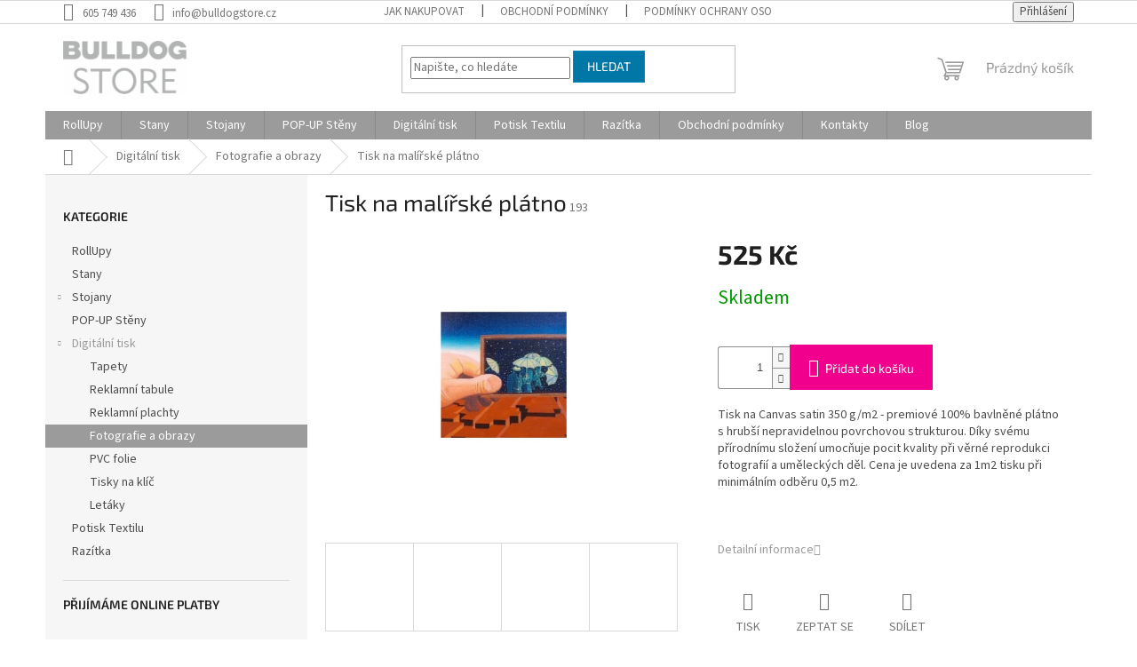

--- FILE ---
content_type: text/html; charset=utf-8
request_url: https://www.bulldogstore.cz/tisk-na-malirske-platno/
body_size: 19981
content:
<!doctype html><html lang="cs" dir="ltr" class="header-background-light external-fonts-loaded"><head><meta charset="utf-8" /><meta name="viewport" content="width=device-width,initial-scale=1" /><title>velkoplosan fotografie</title><link rel="preconnect" href="https://cdn.myshoptet.com" /><link rel="dns-prefetch" href="https://cdn.myshoptet.com" /><link rel="preload" href="https://cdn.myshoptet.com/prj/dist/master/cms/libs/jquery/jquery-1.11.3.min.js" as="script" /><link href="https://cdn.myshoptet.com/prj/dist/master/cms/templates/frontend_templates/shared/css/font-face/source-sans-3.css" rel="stylesheet"><link href="https://cdn.myshoptet.com/prj/dist/master/cms/templates/frontend_templates/shared/css/font-face/exo-2.css" rel="stylesheet"><link href="https://cdn.myshoptet.com/prj/dist/master/shop/dist/font-shoptet-11.css.62c94c7785ff2cea73b2.css" rel="stylesheet"><script>
dataLayer = [];
dataLayer.push({'shoptet' : {
    "pageId": 735,
    "pageType": "productDetail",
    "currency": "CZK",
    "currencyInfo": {
        "decimalSeparator": ",",
        "exchangeRate": 1,
        "priceDecimalPlaces": 2,
        "symbol": "K\u010d",
        "symbolLeft": 0,
        "thousandSeparator": " "
    },
    "language": "cs",
    "projectId": 378261,
    "product": {
        "id": 423,
        "guid": "1c86b436-fa09-11ea-ac15-0cc47a6c9370",
        "hasVariants": false,
        "codes": [
            {
                "code": 193
            }
        ],
        "code": "193",
        "name": "Tisk na mal\u00ed\u0159sk\u00e9 pl\u00e1tno",
        "appendix": "",
        "weight": 2,
        "currentCategory": "Digit\u00e1ln\u00ed Tisk | Fotografie a obrazy",
        "currentCategoryGuid": "1a33ab53-fa09-11ea-aaaf-b8ca3a6063f8",
        "defaultCategory": "Digit\u00e1ln\u00ed Tisk | Fotografie a obrazy",
        "defaultCategoryGuid": "1a33ab53-fa09-11ea-aaaf-b8ca3a6063f8",
        "currency": "CZK",
        "priceWithVat": 525
    },
    "cartInfo": {
        "id": null,
        "freeShipping": false,
        "freeShippingFrom": null,
        "leftToFreeGift": {
            "formattedPrice": "0 K\u010d",
            "priceLeft": 0
        },
        "freeGift": false,
        "leftToFreeShipping": {
            "priceLeft": null,
            "dependOnRegion": null,
            "formattedPrice": null
        },
        "discountCoupon": [],
        "getNoBillingShippingPrice": {
            "withoutVat": 0,
            "vat": 0,
            "withVat": 0
        },
        "cartItems": [],
        "taxMode": "ORDINARY"
    },
    "cart": [],
    "customer": {
        "priceRatio": 1,
        "priceListId": 1,
        "groupId": null,
        "registered": false,
        "mainAccount": false
    }
}});
</script>
<meta property="og:type" content="website"><meta property="og:site_name" content="bulldogstore.cz"><meta property="og:url" content="https://www.bulldogstore.cz/tisk-na-malirske-platno/"><meta property="og:title" content="velkoplosan fotografie"><meta name="author" content="bulldogstore"><meta name="web_author" content="Shoptet.cz"><meta name="dcterms.rightsHolder" content="www.bulldogstore.cz"><meta name="robots" content="index,follow"><meta property="og:image" content="https://cdn.myshoptet.com/usr/www.bulldogstore.cz/user/shop/big/423_tisk-na-malirske-platno.jpg?5f74898e"><meta property="og:description" content="tisk velkoplosnych fotografii"><meta name="description" content="tisk velkoplosnych fotografii"><meta property="product:price:amount" content="525"><meta property="product:price:currency" content="CZK"><style>:root {--color-primary: #9b9b9b;--color-primary-h: 0;--color-primary-s: 0%;--color-primary-l: 61%;--color-primary-hover: #14b1ef;--color-primary-hover-h: 197;--color-primary-hover-s: 87%;--color-primary-hover-l: 51%;--color-secondary: #f1008d;--color-secondary-h: 325;--color-secondary-s: 100%;--color-secondary-l: 47%;--color-secondary-hover: #e0007b;--color-secondary-hover-h: 327;--color-secondary-hover-s: 100%;--color-secondary-hover-l: 44%;--color-tertiary: #0077a6;--color-tertiary-h: 197;--color-tertiary-s: 100%;--color-tertiary-l: 33%;--color-tertiary-hover: #0088bf;--color-tertiary-hover-h: 197;--color-tertiary-hover-s: 100%;--color-tertiary-hover-l: 37%;--color-header-background: #ffffff;--template-font: "Source Sans 3";--template-headings-font: "Exo 2";--header-background-url: none;--cookies-notice-background: #1A1937;--cookies-notice-color: #F8FAFB;--cookies-notice-button-hover: #f5f5f5;--cookies-notice-link-hover: #27263f;--templates-update-management-preview-mode-content: "Náhled aktualizací šablony je aktivní pro váš prohlížeč."}</style>
    
    <link href="https://cdn.myshoptet.com/prj/dist/master/shop/dist/main-11.less.5a24dcbbdabfd189c152.css" rel="stylesheet" />
                <link href="https://cdn.myshoptet.com/prj/dist/master/shop/dist/mobile-header-v1-11.less.1ee105d41b5f713c21aa.css" rel="stylesheet" />
    
    <script>var shoptet = shoptet || {};</script>
    <script src="https://cdn.myshoptet.com/prj/dist/master/shop/dist/main-3g-header.js.05f199e7fd2450312de2.js"></script>
<!-- User include --><!-- /User include --><link rel="shortcut icon" href="/favicon.ico" type="image/x-icon" /><link rel="canonical" href="https://www.bulldogstore.cz/tisk-na-malirske-platno/" /></head><body class="desktop id-735 in-fotografie-a-obrazy template-11 type-product type-detail multiple-columns-body columns-3 ums_forms_redesign--off ums_a11y_category_page--on ums_discussion_rating_forms--off ums_flags_display_unification--on ums_a11y_login--on mobile-header-version-1"><noscript>
    <style>
        #header {
            padding-top: 0;
            position: relative !important;
            top: 0;
        }
        .header-navigation {
            position: relative !important;
        }
        .overall-wrapper {
            margin: 0 !important;
        }
        body:not(.ready) {
            visibility: visible !important;
        }
    </style>
    <div class="no-javascript">
        <div class="no-javascript__title">Musíte změnit nastavení vašeho prohlížeče</div>
        <div class="no-javascript__text">Podívejte se na: <a href="https://www.google.com/support/bin/answer.py?answer=23852">Jak povolit JavaScript ve vašem prohlížeči</a>.</div>
        <div class="no-javascript__text">Pokud používáte software na blokování reklam, může být nutné povolit JavaScript z této stránky.</div>
        <div class="no-javascript__text">Děkujeme.</div>
    </div>
</noscript>

        <div id="fb-root"></div>
        <script>
            window.fbAsyncInit = function() {
                FB.init({
                    autoLogAppEvents : true,
                    xfbml            : true,
                    version          : 'v24.0'
                });
            };
        </script>
        <script async defer crossorigin="anonymous" src="https://connect.facebook.net/cs_CZ/sdk.js#xfbml=1&version=v24.0"></script><a href="#content" class="skip-link sr-only">Přejít na obsah</a><div class="overall-wrapper"><div class="user-action"><div class="container">
    <div class="user-action-in">
                    <div id="login" class="user-action-login popup-widget login-widget" role="dialog" aria-labelledby="loginHeading">
        <div class="popup-widget-inner">
                            <h2 id="loginHeading">Přihlášení k vašemu účtu</h2><div id="customerLogin"><form action="/action/Customer/Login/" method="post" id="formLoginIncluded" class="csrf-enabled formLogin" data-testid="formLogin"><input type="hidden" name="referer" value="" /><div class="form-group"><div class="input-wrapper email js-validated-element-wrapper no-label"><input type="email" name="email" class="form-control" autofocus placeholder="E-mailová adresa (např. jan@novak.cz)" data-testid="inputEmail" autocomplete="email" required /></div></div><div class="form-group"><div class="input-wrapper password js-validated-element-wrapper no-label"><input type="password" name="password" class="form-control" placeholder="Heslo" data-testid="inputPassword" autocomplete="current-password" required /><span class="no-display">Nemůžete vyplnit toto pole</span><input type="text" name="surname" value="" class="no-display" /></div></div><div class="form-group"><div class="login-wrapper"><button type="submit" class="btn btn-secondary btn-text btn-login" data-testid="buttonSubmit">Přihlásit se</button><div class="password-helper"><a href="/registrace/" data-testid="signup" rel="nofollow">Nová registrace</a><a href="/klient/zapomenute-heslo/" rel="nofollow">Zapomenuté heslo</a></div></div></div></form>
</div>                    </div>
    </div>

                            <div id="cart-widget" class="user-action-cart popup-widget cart-widget loader-wrapper" data-testid="popupCartWidget" role="dialog" aria-hidden="true">
    <div class="popup-widget-inner cart-widget-inner place-cart-here">
        <div class="loader-overlay">
            <div class="loader"></div>
        </div>
    </div>

    <div class="cart-widget-button">
        <a href="/kosik/" class="btn btn-conversion" id="continue-order-button" rel="nofollow" data-testid="buttonNextStep">Pokračovat do košíku</a>
    </div>
</div>
            </div>
</div>
</div><div class="top-navigation-bar" data-testid="topNavigationBar">

    <div class="container">

        <div class="top-navigation-contacts">
            <strong>Zákaznická podpora:</strong><a href="tel:605749436" class="project-phone" aria-label="Zavolat na 605749436" data-testid="contactboxPhone"><span>605 749 436</span></a><a href="mailto:info@bulldogstore.cz" class="project-email" data-testid="contactboxEmail"><span>info@bulldogstore.cz</span></a>        </div>

                            <div class="top-navigation-menu">
                <div class="top-navigation-menu-trigger"></div>
                <ul class="top-navigation-bar-menu">
                                            <li class="top-navigation-menu-item-27">
                            <a href="/jak-nakupovat/">Jak nakupovat</a>
                        </li>
                                            <li class="top-navigation-menu-item-39">
                            <a href="/obchodni-podminky/">Obchodní podmínky</a>
                        </li>
                                            <li class="top-navigation-menu-item-691">
                            <a href="/podminky-ochrany-osobnich-udaju/">Podmínky ochrany osobních údajů </a>
                        </li>
                                    </ul>
                <ul class="top-navigation-bar-menu-helper"></ul>
            </div>
        
        <div class="top-navigation-tools">
            <div class="responsive-tools">
                <a href="#" class="toggle-window" data-target="search" aria-label="Hledat" data-testid="linkSearchIcon"></a>
                                                            <a href="#" class="toggle-window" data-target="login"></a>
                                                    <a href="#" class="toggle-window" data-target="navigation" aria-label="Menu" data-testid="hamburgerMenu"></a>
            </div>
                        <button class="top-nav-button top-nav-button-login toggle-window" type="button" data-target="login" aria-haspopup="dialog" aria-controls="login" aria-expanded="false" data-testid="signin"><span>Přihlášení</span></button>        </div>

    </div>

</div>
<header id="header"><div class="container navigation-wrapper">
    <div class="header-top">
        <div class="site-name-wrapper">
            <div class="site-name"><a href="/" data-testid="linkWebsiteLogo"><img src="https://cdn.myshoptet.com/usr/www.bulldogstore.cz/user/logos/loga_komplet_seda.jpg" alt="bulldogstore" fetchpriority="low" /></a></div>        </div>
        <div class="search" itemscope itemtype="https://schema.org/WebSite">
            <meta itemprop="headline" content="Fotografie a obrazy"/><meta itemprop="url" content="https://www.bulldogstore.cz"/><meta itemprop="text" content="tisk velkoplosnych fotografii"/>            <form action="/action/ProductSearch/prepareString/" method="post"
    id="formSearchForm" class="search-form compact-form js-search-main"
    itemprop="potentialAction" itemscope itemtype="https://schema.org/SearchAction" data-testid="searchForm">
    <fieldset>
        <meta itemprop="target"
            content="https://www.bulldogstore.cz/vyhledavani/?string={string}"/>
        <input type="hidden" name="language" value="cs"/>
        
            
<input
    type="search"
    name="string"
        class="query-input form-control search-input js-search-input"
    placeholder="Napište, co hledáte"
    autocomplete="off"
    required
    itemprop="query-input"
    aria-label="Vyhledávání"
    data-testid="searchInput"
>
            <button type="submit" class="btn btn-default" data-testid="searchBtn">Hledat</button>
        
    </fieldset>
</form>
        </div>
        <div class="navigation-buttons">
                
    <a href="/kosik/" class="btn btn-icon toggle-window cart-count" data-target="cart" data-hover="true" data-redirect="true" data-testid="headerCart" rel="nofollow" aria-haspopup="dialog" aria-expanded="false" aria-controls="cart-widget">
        
                <span class="sr-only">Nákupní košík</span>
        
            <span class="cart-price visible-lg-inline-block" data-testid="headerCartPrice">
                                    Prázdný košík                            </span>
        
    
            </a>
        </div>
    </div>
    <nav id="navigation" aria-label="Hlavní menu" data-collapsible="true"><div class="navigation-in menu"><ul class="menu-level-1" role="menubar" data-testid="headerMenuItems"><li class="menu-item-705" role="none"><a href="/rollupy/" data-testid="headerMenuItem" role="menuitem" aria-expanded="false"><b>RollUpy</b></a></li>
<li class="menu-item-796" role="none"><a href="/stany/" data-testid="headerMenuItem" role="menuitem" aria-expanded="false"><b>Stany</b></a></li>
<li class="menu-item-714 ext" role="none"><a href="/prezentacni-systemy/" data-testid="headerMenuItem" role="menuitem" aria-haspopup="true" aria-expanded="false"><b>Stojany</b><span class="submenu-arrow"></span></a><ul class="menu-level-2" aria-label="Stojany" tabindex="-1" role="menu"><li class="menu-item-717" role="none"><a href="/bannerove-ramy/" class="menu-image" data-testid="headerMenuItem" tabindex="-1" aria-hidden="true"><img src="data:image/svg+xml,%3Csvg%20width%3D%22140%22%20height%3D%22100%22%20xmlns%3D%22http%3A%2F%2Fwww.w3.org%2F2000%2Fsvg%22%3E%3C%2Fsvg%3E" alt="" aria-hidden="true" width="140" height="100"  data-src="https://cdn.myshoptet.com/prj/dist/master/cms/templates/frontend_templates/00/img/folder.svg" fetchpriority="low" /></a><div><a href="/bannerove-ramy/" data-testid="headerMenuItem" role="menuitem"><span>Bannerové rámy</span></a>
                        </div></li><li class="menu-item-759" role="none"><a href="/stojany--a/" class="menu-image" data-testid="headerMenuItem" tabindex="-1" aria-hidden="true"><img src="data:image/svg+xml,%3Csvg%20width%3D%22140%22%20height%3D%22100%22%20xmlns%3D%22http%3A%2F%2Fwww.w3.org%2F2000%2Fsvg%22%3E%3C%2Fsvg%3E" alt="" aria-hidden="true" width="140" height="100"  data-src="https://cdn.myshoptet.com/prj/dist/master/cms/templates/frontend_templates/00/img/folder.svg" fetchpriority="low" /></a><div><a href="/stojany--a/" data-testid="headerMenuItem" role="menuitem"><span>Stojany &quot;A&quot;</span></a>
                        </div></li><li class="menu-item-711" role="none"><a href="/promostolky/" class="menu-image" data-testid="headerMenuItem" tabindex="-1" aria-hidden="true"><img src="data:image/svg+xml,%3Csvg%20width%3D%22140%22%20height%3D%22100%22%20xmlns%3D%22http%3A%2F%2Fwww.w3.org%2F2000%2Fsvg%22%3E%3C%2Fsvg%3E" alt="" aria-hidden="true" width="140" height="100"  data-src="https://cdn.myshoptet.com/prj/dist/master/cms/templates/frontend_templates/00/img/folder.svg" fetchpriority="low" /></a><div><a href="/promostolky/" data-testid="headerMenuItem" role="menuitem"><span>Promostolky</span></a>
                        </div></li><li class="menu-item-762" role="none"><a href="/stojany-na-letaky/" class="menu-image" data-testid="headerMenuItem" tabindex="-1" aria-hidden="true"><img src="data:image/svg+xml,%3Csvg%20width%3D%22140%22%20height%3D%22100%22%20xmlns%3D%22http%3A%2F%2Fwww.w3.org%2F2000%2Fsvg%22%3E%3C%2Fsvg%3E" alt="" aria-hidden="true" width="140" height="100"  data-src="https://cdn.myshoptet.com/prj/dist/master/cms/templates/frontend_templates/00/img/folder.svg" fetchpriority="low" /></a><div><a href="/stojany-na-letaky/" data-testid="headerMenuItem" role="menuitem"><span>Stojany na letáky</span></a>
                        </div></li></ul></li>
<li class="menu-item-799" role="none"><a href="/vystavni-steny/" data-testid="headerMenuItem" role="menuitem" aria-expanded="false"><b>POP-UP Stěny</b></a></li>
<li class="menu-item-723 ext" role="none"><a href="/digitalni-tisk/" data-testid="headerMenuItem" role="menuitem" aria-haspopup="true" aria-expanded="false"><b>Digitální tisk</b><span class="submenu-arrow"></span></a><ul class="menu-level-2" aria-label="Digitální tisk" tabindex="-1" role="menu"><li class="menu-item-729" role="none"><a href="/tapety/" class="menu-image" data-testid="headerMenuItem" tabindex="-1" aria-hidden="true"><img src="data:image/svg+xml,%3Csvg%20width%3D%22140%22%20height%3D%22100%22%20xmlns%3D%22http%3A%2F%2Fwww.w3.org%2F2000%2Fsvg%22%3E%3C%2Fsvg%3E" alt="" aria-hidden="true" width="140" height="100"  data-src="https://cdn.myshoptet.com/prj/dist/master/cms/templates/frontend_templates/00/img/folder.svg" fetchpriority="low" /></a><div><a href="/tapety/" data-testid="headerMenuItem" role="menuitem"><span>Tapety</span></a>
                        </div></li><li class="menu-item-726" role="none"><a href="/reklamni-tabule/" class="menu-image" data-testid="headerMenuItem" tabindex="-1" aria-hidden="true"><img src="data:image/svg+xml,%3Csvg%20width%3D%22140%22%20height%3D%22100%22%20xmlns%3D%22http%3A%2F%2Fwww.w3.org%2F2000%2Fsvg%22%3E%3C%2Fsvg%3E" alt="" aria-hidden="true" width="140" height="100"  data-src="https://cdn.myshoptet.com/prj/dist/master/cms/templates/frontend_templates/00/img/folder.svg" fetchpriority="low" /></a><div><a href="/reklamni-tabule/" data-testid="headerMenuItem" role="menuitem"><span>Reklamní tabule</span></a>
                        </div></li><li class="menu-item-732" role="none"><a href="/reklamni-plachty/" class="menu-image" data-testid="headerMenuItem" tabindex="-1" aria-hidden="true"><img src="data:image/svg+xml,%3Csvg%20width%3D%22140%22%20height%3D%22100%22%20xmlns%3D%22http%3A%2F%2Fwww.w3.org%2F2000%2Fsvg%22%3E%3C%2Fsvg%3E" alt="" aria-hidden="true" width="140" height="100"  data-src="https://cdn.myshoptet.com/prj/dist/master/cms/templates/frontend_templates/00/img/folder.svg" fetchpriority="low" /></a><div><a href="/reklamni-plachty/" data-testid="headerMenuItem" role="menuitem"><span>Reklamní plachty</span></a>
                        </div></li><li class="menu-item-735 active" role="none"><a href="/fotografie-a-obrazy/" class="menu-image" data-testid="headerMenuItem" tabindex="-1" aria-hidden="true"><img src="data:image/svg+xml,%3Csvg%20width%3D%22140%22%20height%3D%22100%22%20xmlns%3D%22http%3A%2F%2Fwww.w3.org%2F2000%2Fsvg%22%3E%3C%2Fsvg%3E" alt="" aria-hidden="true" width="140" height="100"  data-src="https://cdn.myshoptet.com/prj/dist/master/cms/templates/frontend_templates/00/img/folder.svg" fetchpriority="low" /></a><div><a href="/fotografie-a-obrazy/" data-testid="headerMenuItem" role="menuitem"><span>Fotografie a obrazy</span></a>
                        </div></li><li class="menu-item-765" role="none"><a href="/pvc-folie/" class="menu-image" data-testid="headerMenuItem" tabindex="-1" aria-hidden="true"><img src="data:image/svg+xml,%3Csvg%20width%3D%22140%22%20height%3D%22100%22%20xmlns%3D%22http%3A%2F%2Fwww.w3.org%2F2000%2Fsvg%22%3E%3C%2Fsvg%3E" alt="" aria-hidden="true" width="140" height="100"  data-src="https://cdn.myshoptet.com/prj/dist/master/cms/templates/frontend_templates/00/img/folder.svg" fetchpriority="low" /></a><div><a href="/pvc-folie/" data-testid="headerMenuItem" role="menuitem"><span>PVC folie</span></a>
                        </div></li><li class="menu-item-771" role="none"><a href="/tisky-na-klic/" class="menu-image" data-testid="headerMenuItem" tabindex="-1" aria-hidden="true"><img src="data:image/svg+xml,%3Csvg%20width%3D%22140%22%20height%3D%22100%22%20xmlns%3D%22http%3A%2F%2Fwww.w3.org%2F2000%2Fsvg%22%3E%3C%2Fsvg%3E" alt="" aria-hidden="true" width="140" height="100"  data-src="https://cdn.myshoptet.com/prj/dist/master/cms/templates/frontend_templates/00/img/folder.svg" fetchpriority="low" /></a><div><a href="/tisky-na-klic/" data-testid="headerMenuItem" role="menuitem"><span>Tisky na klíč</span></a>
                        </div></li><li class="menu-item-780" role="none"><a href="/letaky/" class="menu-image" data-testid="headerMenuItem" tabindex="-1" aria-hidden="true"><img src="data:image/svg+xml,%3Csvg%20width%3D%22140%22%20height%3D%22100%22%20xmlns%3D%22http%3A%2F%2Fwww.w3.org%2F2000%2Fsvg%22%3E%3C%2Fsvg%3E" alt="" aria-hidden="true" width="140" height="100"  data-src="https://cdn.myshoptet.com/usr/www.bulldogstore.cz/user/categories/thumb/sale-1712540_1280.jpg" fetchpriority="low" /></a><div><a href="/letaky/" data-testid="headerMenuItem" role="menuitem"><span>Letáky</span></a>
                        </div></li></ul></li>
<li class="menu-item-756" role="none"><a href="/potisk-textilu/" data-testid="headerMenuItem" role="menuitem" aria-expanded="false"><b>Potisk Textilu</b></a></li>
<li class="menu-item-786" role="none"><a href="/razitka/" data-testid="headerMenuItem" role="menuitem" aria-expanded="false"><b>Razítka</b></a></li>
<li class="menu-item-39" role="none"><a href="/obchodni-podminky/" data-testid="headerMenuItem" role="menuitem" aria-expanded="false"><b>Obchodní podmínky</b></a></li>
<li class="menu-item-29" role="none"><a href="/kontakty/" data-testid="headerMenuItem" role="menuitem" aria-expanded="false"><b>Kontakty</b></a></li>
<li class="menu-item-790 ext" role="none"><a href="/blog/" data-testid="headerMenuItem" role="menuitem" aria-haspopup="true" aria-expanded="false"><b>Blog</b><span class="submenu-arrow"></span></a><ul class="menu-level-2" aria-label="Blog" tabindex="-1" role="menu"><li class="" role="none"><a href="/blog/roll-up/" class="menu-image" data-testid="headerMenuItem" tabindex="-1" aria-hidden="true"><img src="data:image/svg+xml,%3Csvg%20width%3D%22140%22%20height%3D%22100%22%20xmlns%3D%22http%3A%2F%2Fwww.w3.org%2F2000%2Fsvg%22%3E%3C%2Fsvg%3E" alt="" aria-hidden="true" width="140" height="100"  data-src="https://cdn.myshoptet.com/prj/dist/master/cms/templates/frontend_templates/00/img/folder.svg" fetchpriority="low" /></a><div><a href="/blog/roll-up/" data-testid="headerMenuItem" role="menuitem"><span>Roll Up</span></a>
                        </div></li></ul></li>
</ul>
    <ul class="navigationActions" role="menu">
                            <li role="none">
                                    <a href="/login/?backTo=%2Ftisk-na-malirske-platno%2F" rel="nofollow" data-testid="signin" role="menuitem"><span>Přihlášení</span></a>
                            </li>
                        </ul>
</div><span class="navigation-close"></span></nav><div class="menu-helper" data-testid="hamburgerMenu"><span>Více</span></div>
</div></header><!-- / header -->


                    <div class="container breadcrumbs-wrapper">
            <div class="breadcrumbs navigation-home-icon-wrapper" itemscope itemtype="https://schema.org/BreadcrumbList">
                                                                            <span id="navigation-first" data-basetitle="bulldogstore" itemprop="itemListElement" itemscope itemtype="https://schema.org/ListItem">
                <a href="/" itemprop="item" class="navigation-home-icon"><span class="sr-only" itemprop="name">Domů</span></a>
                <span class="navigation-bullet">/</span>
                <meta itemprop="position" content="1" />
            </span>
                                <span id="navigation-1" itemprop="itemListElement" itemscope itemtype="https://schema.org/ListItem">
                <a href="/digitalni-tisk/" itemprop="item" data-testid="breadcrumbsSecondLevel"><span itemprop="name">Digitální tisk</span></a>
                <span class="navigation-bullet">/</span>
                <meta itemprop="position" content="2" />
            </span>
                                <span id="navigation-2" itemprop="itemListElement" itemscope itemtype="https://schema.org/ListItem">
                <a href="/fotografie-a-obrazy/" itemprop="item" data-testid="breadcrumbsSecondLevel"><span itemprop="name">Fotografie a obrazy</span></a>
                <span class="navigation-bullet">/</span>
                <meta itemprop="position" content="3" />
            </span>
                                            <span id="navigation-3" itemprop="itemListElement" itemscope itemtype="https://schema.org/ListItem" data-testid="breadcrumbsLastLevel">
                <meta itemprop="item" content="https://www.bulldogstore.cz/tisk-na-malirske-platno/" />
                <meta itemprop="position" content="4" />
                <span itemprop="name" data-title="Tisk na malířské plátno">Tisk na malířské plátno <span class="appendix"></span></span>
            </span>
            </div>
        </div>
    
<div id="content-wrapper" class="container content-wrapper">
    
    <div class="content-wrapper-in">
                                                <aside class="sidebar sidebar-left"  data-testid="sidebarMenu">
                                                                                                <div class="sidebar-inner">
                                                                                                        <div class="box box-bg-variant box-categories">    <div class="skip-link__wrapper">
        <span id="categories-start" class="skip-link__target js-skip-link__target sr-only" tabindex="-1">&nbsp;</span>
        <a href="#categories-end" class="skip-link skip-link--start sr-only js-skip-link--start">Přeskočit kategorie</a>
    </div>

<h4>Kategorie</h4>


<div id="categories"><div class="categories cat-01 external" id="cat-705"><div class="topic"><a href="/rollupy/">RollUpy<span class="cat-trigger">&nbsp;</span></a></div></div><div class="categories cat-02 external" id="cat-796"><div class="topic"><a href="/stany/">Stany<span class="cat-trigger">&nbsp;</span></a></div></div><div class="categories cat-01 expandable external" id="cat-714"><div class="topic"><a href="/prezentacni-systemy/">Stojany<span class="cat-trigger">&nbsp;</span></a></div>

    </div><div class="categories cat-02 expanded" id="cat-799"><div class="topic"><a href="/vystavni-steny/">POP-UP Stěny<span class="cat-trigger">&nbsp;</span></a></div></div><div class="categories cat-01 expandable active expanded" id="cat-723"><div class="topic child-active"><a href="/digitalni-tisk/">Digitální tisk<span class="cat-trigger">&nbsp;</span></a></div>

                    <ul class=" active expanded">
                                        <li >
                <a href="/tapety/">
                    Tapety
                                    </a>
                                                                </li>
                                <li >
                <a href="/reklamni-tabule/">
                    Reklamní tabule
                                    </a>
                                                                </li>
                                <li >
                <a href="/reklamni-plachty/">
                    Reklamní plachty
                                    </a>
                                                                </li>
                                <li class="
                active                                                 ">
                <a href="/fotografie-a-obrazy/">
                    Fotografie a obrazy
                                    </a>
                                                                </li>
                                <li >
                <a href="/pvc-folie/">
                    PVC folie
                                    </a>
                                                                </li>
                                <li >
                <a href="/tisky-na-klic/">
                    Tisky na klíč
                                    </a>
                                                                </li>
                                <li >
                <a href="/letaky/">
                    Letáky
                                    </a>
                                                                </li>
                </ul>
    </div><div class="categories cat-02 external" id="cat-756"><div class="topic"><a href="/potisk-textilu/">Potisk Textilu<span class="cat-trigger">&nbsp;</span></a></div></div><div class="categories cat-01 expanded" id="cat-786"><div class="topic"><a href="/razitka/">Razítka<span class="cat-trigger">&nbsp;</span></a></div></div></div>

    <div class="skip-link__wrapper">
        <a href="#categories-start" class="skip-link skip-link--end sr-only js-skip-link--end" tabindex="-1" hidden>Přeskočit kategorie</a>
        <span id="categories-end" class="skip-link__target js-skip-link__target sr-only" tabindex="-1">&nbsp;</span>
    </div>
</div>
                                                                                                                                                                            <div class="box box-bg-default box-sm box-onlinePayments"><h4><span>Přijímáme online platby</span></h4>
<p class="text-center">
    <img src="data:image/svg+xml,%3Csvg%20width%3D%22148%22%20height%3D%2234%22%20xmlns%3D%22http%3A%2F%2Fwww.w3.org%2F2000%2Fsvg%22%3E%3C%2Fsvg%3E" alt="Loga kreditních karet" width="148" height="34"  data-src="https://cdn.myshoptet.com/prj/dist/master/cms/img/common/payment_logos/payments.png" fetchpriority="low" />
</p>
</div>
                                                                                                            <div class="box box-bg-variant box-sm box-topProducts">        <div class="top-products-wrapper js-top10" >
        <h4><span>Top 10 produktů</span></h4>
        <ol class="top-products">
                            <li class="display-image">
                                            <a href="/rollup-double/" class="top-products-image">
                            <img src="data:image/svg+xml,%3Csvg%20width%3D%22100%22%20height%3D%22100%22%20xmlns%3D%22http%3A%2F%2Fwww.w3.org%2F2000%2Fsvg%22%3E%3C%2Fsvg%3E" alt="RollUp Double" width="100" height="100"  data-src="https://cdn.myshoptet.com/usr/www.bulldogstore.cz/user/shop/related/177_rollup-double.jpg?5f74898e" fetchpriority="low" />
                        </a>
                                        <a href="/rollup-double/" class="top-products-content">
                        <span class="top-products-name">  RollUp Double</span>
                        
                                                        <strong>
                                1 990 Kč
                                

                            </strong>
                                                    
                    </a>
                </li>
                            <li class="display-image">
                                            <a href="/rollup-eco/" class="top-products-image">
                            <img src="data:image/svg+xml,%3Csvg%20width%3D%22100%22%20height%3D%22100%22%20xmlns%3D%22http%3A%2F%2Fwww.w3.org%2F2000%2Fsvg%22%3E%3C%2Fsvg%3E" alt="RollUp Eco" width="100" height="100"  data-src="https://cdn.myshoptet.com/usr/www.bulldogstore.cz/user/shop/related/657_rollup-eco.jpg?5f74898e" fetchpriority="low" />
                        </a>
                                        <a href="/rollup-eco/" class="top-products-content">
                        <span class="top-products-name">  RollUp Eco</span>
                        
                                                        <strong>
                                990 Kč
                                

                            </strong>
                                                    
                    </a>
                </li>
                            <li class="display-image">
                                            <a href="/lightning/" class="top-products-image">
                            <img src="data:image/svg+xml,%3Csvg%20width%3D%22100%22%20height%3D%22100%22%20xmlns%3D%22http%3A%2F%2Fwww.w3.org%2F2000%2Fsvg%22%3E%3C%2Fsvg%3E" alt="Lightning" width="100" height="100"  data-src="https://cdn.myshoptet.com/usr/www.bulldogstore.cz/user/shop/related/231_lightning.jpg?5f74898e" fetchpriority="low" />
                        </a>
                                        <a href="/lightning/" class="top-products-content">
                        <span class="top-products-name">  Lightning</span>
                        
                                                        <strong>
                                1 490 Kč
                                

                            </strong>
                                                    
                    </a>
                </li>
                            <li class="display-image">
                                            <a href="/rollup-plus/" class="top-products-image">
                            <img src="data:image/svg+xml,%3Csvg%20width%3D%22100%22%20height%3D%22100%22%20xmlns%3D%22http%3A%2F%2Fwww.w3.org%2F2000%2Fsvg%22%3E%3C%2Fsvg%3E" alt="RollUp Plus" width="100" height="100"  data-src="https://cdn.myshoptet.com/usr/www.bulldogstore.cz/user/shop/related/174_rollup-plus.jpg?5f74898e" fetchpriority="low" />
                        </a>
                                        <a href="/rollup-plus/" class="top-products-content">
                        <span class="top-products-name">  RollUp Plus</span>
                        
                                                        <strong>
                                1 950 Kč
                                

                            </strong>
                                                    
                    </a>
                </li>
                            <li class="display-image">
                                            <a href="/textilni-stena/" class="top-products-image">
                            <img src="data:image/svg+xml,%3Csvg%20width%3D%22100%22%20height%3D%22100%22%20xmlns%3D%22http%3A%2F%2Fwww.w3.org%2F2000%2Fsvg%22%3E%3C%2Fsvg%3E" alt="pop up fabric premium straight neutral 5" width="100" height="100"  data-src="https://cdn.myshoptet.com/usr/www.bulldogstore.cz/user/shop/related/814-9_pop-up-fabric-premium-straight-neutral-5.jpg?64eb4615" fetchpriority="low" />
                        </a>
                                        <a href="/textilni-stena/" class="top-products-content">
                        <span class="top-products-name">  Textilní stěna</span>
                        
                                                        <strong>
                                18 900 Kč
                                

                            </strong>
                                                    
                    </a>
                </li>
                            <li class="display-image">
                                            <a href="/stena-5x3-curved/" class="top-products-image">
                            <img src="data:image/svg+xml,%3Csvg%20width%3D%22100%22%20height%3D%22100%22%20xmlns%3D%22http%3A%2F%2Fwww.w3.org%2F2000%2Fsvg%22%3E%3C%2Fsvg%3E" alt="PUM53S ST 1 1000x1000 1678716411" width="100" height="100"  data-src="https://cdn.myshoptet.com/usr/www.bulldogstore.cz/user/shop/related/811_pum53s-st-1-1000x1000-1678716411.jpg?64e1f3c9" fetchpriority="low" />
                        </a>
                                        <a href="/stena-5x3-curved/" class="top-products-content">
                        <span class="top-products-name">  Stěna 5x3 straight</span>
                        
                                                        <strong>
                                13 900 Kč
                                

                            </strong>
                                                    
                    </a>
                </li>
                            <li class="display-image">
                                            <a href="/stena-4x3-curved/" class="top-products-image">
                            <img src="data:image/svg+xml,%3Csvg%20width%3D%22100%22%20height%3D%22100%22%20xmlns%3D%22http%3A%2F%2Fwww.w3.org%2F2000%2Fsvg%22%3E%3C%2Fsvg%3E" alt="pop up magnetic curved neutral 3" width="100" height="100"  data-src="https://cdn.myshoptet.com/usr/www.bulldogstore.cz/user/shop/related/808_pop-up-magnetic-curved-neutral-3.jpg?64e1f0ff" fetchpriority="low" />
                        </a>
                                        <a href="/stena-4x3-curved/" class="top-products-content">
                        <span class="top-products-name">  Stěna 5x3 curved</span>
                        
                                                        <strong>
                                13 900 Kč
                                

                            </strong>
                                                    
                    </a>
                </li>
                            <li class="display-image">
                                            <a href="/stena-4x3-straight/" class="top-products-image">
                            <img src="data:image/svg+xml,%3Csvg%20width%3D%22100%22%20height%3D%22100%22%20xmlns%3D%22http%3A%2F%2Fwww.w3.org%2F2000%2Fsvg%22%3E%3C%2Fsvg%3E" alt="pop up magnetic curved neutral 3" width="100" height="100"  data-src="https://cdn.myshoptet.com/usr/www.bulldogstore.cz/user/shop/related/805-8_pop-up-magnetic-curved-neutral-3.jpg?64e1f09b" fetchpriority="low" />
                        </a>
                                        <a href="/stena-4x3-straight/" class="top-products-content">
                        <span class="top-products-name">  Stěna 4x3 curved</span>
                        
                                                        <strong>
                                11 900 Kč
                                

                            </strong>
                                                    
                    </a>
                </li>
                            <li class="display-image">
                                            <a href="/stena-3x3-straight-3/" class="top-products-image">
                            <img src="data:image/svg+xml,%3Csvg%20width%3D%22100%22%20height%3D%22100%22%20xmlns%3D%22http%3A%2F%2Fwww.w3.org%2F2000%2Fsvg%22%3E%3C%2Fsvg%3E" alt="PUM53S ST 1 1000x1000 1678716411" width="100" height="100"  data-src="https://cdn.myshoptet.com/usr/www.bulldogstore.cz/user/shop/related/802_pum53s-st-1-1000x1000-1678716411.jpg?64e1eea5" fetchpriority="low" />
                        </a>
                                        <a href="/stena-3x3-straight-3/" class="top-products-content">
                        <span class="top-products-name">  Stěna 4x3 straight</span>
                        
                                                        <strong>
                                11 900 Kč
                                

                            </strong>
                                                    
                    </a>
                </li>
                            <li class="display-image">
                                            <a href="/stena-3x3-straight-2/" class="top-products-image">
                            <img src="data:image/svg+xml,%3Csvg%20width%3D%22100%22%20height%3D%22100%22%20xmlns%3D%22http%3A%2F%2Fwww.w3.org%2F2000%2Fsvg%22%3E%3C%2Fsvg%3E" alt="pop up magnetic curved neutral 2" width="100" height="100"  data-src="https://cdn.myshoptet.com/usr/www.bulldogstore.cz/user/shop/related/799-1_pop-up-magnetic-curved-neutral-2.jpg?64e1e6c4" fetchpriority="low" />
                        </a>
                                        <a href="/stena-3x3-straight-2/" class="top-products-content">
                        <span class="top-products-name">  Stěna 3x3 curved</span>
                        
                                                        <strong>
                                10 190 Kč
                                

                            </strong>
                                                    
                    </a>
                </li>
                    </ol>
    </div>
</div>
                                                                    </div>
                                                            </aside>
                            <main id="content" class="content narrow">
                            
<div class="p-detail" itemscope itemtype="https://schema.org/Product">

    
    <meta itemprop="name" content="Tisk na malířské plátno" />
    <meta itemprop="category" content="Úvodní stránka &gt; Digitální tisk &gt; Fotografie a obrazy &gt; Tisk na malířské plátno" />
    <meta itemprop="url" content="https://www.bulldogstore.cz/tisk-na-malirske-platno/" />
    <meta itemprop="image" content="https://cdn.myshoptet.com/usr/www.bulldogstore.cz/user/shop/big/423_tisk-na-malirske-platno.jpg?5f74898e" />
            <meta itemprop="description" content="Tisk na Canvas satin&amp;nbsp;350 g/m2 - premiové 100% bavlněné plátno s&amp;nbsp;hrubší nepravidelnou povrchovou strukturou. Díky svému přírodnímu složení umocňuje pocit kvality při věrné reprodukci fotografií a uměleckých děl. Cena je uvedena za 1m2 tisku při minimálním odběru 0,5 m2.
&amp;nbsp;" />
                                            
        <div class="p-detail-inner">

        <div class="p-detail-inner-header">
            <h1>
                  Tisk na malířské plátno            </h1>

                <span class="p-code">
        <span class="p-code-label">Kód:</span>
                    <span>193</span>
            </span>
        </div>

        <form action="/action/Cart/addCartItem/" method="post" id="product-detail-form" class="pr-action csrf-enabled" data-testid="formProduct">

            <meta itemprop="productID" content="423" /><meta itemprop="identifier" content="1c86b436-fa09-11ea-ac15-0cc47a6c9370" /><meta itemprop="sku" content="193" /><span itemprop="offers" itemscope itemtype="https://schema.org/Offer"><link itemprop="availability" href="https://schema.org/InStock" /><meta itemprop="url" content="https://www.bulldogstore.cz/tisk-na-malirske-platno/" /><meta itemprop="price" content="525.00" /><meta itemprop="priceCurrency" content="CZK" /><link itemprop="itemCondition" href="https://schema.org/NewCondition" /></span><input type="hidden" name="productId" value="423" /><input type="hidden" name="priceId" value="423" /><input type="hidden" name="language" value="cs" />

            <div class="row product-top">

                <div class="col-xs-12">

                    <div class="p-detail-info">
                        
                        
                        
                    </div>

                </div>

                <div class="col-xs-12 col-lg-6 p-image-wrapper">

                    
                    <div class="p-image" style="" data-testid="mainImage">

                        

    


                        

<a href="https://cdn.myshoptet.com/usr/www.bulldogstore.cz/user/shop/big/423_tisk-na-malirske-platno.jpg?5f74898e" class="p-main-image cloud-zoom" data-href="https://cdn.myshoptet.com/usr/www.bulldogstore.cz/user/shop/orig/423_tisk-na-malirske-platno.jpg?5f74898e"><img src="https://cdn.myshoptet.com/usr/www.bulldogstore.cz/user/shop/big/423_tisk-na-malirske-platno.jpg?5f74898e" alt="Tisk na malířské plátno" width="1024" height="768"  fetchpriority="high" />
</a>                    </div>

                    
    <div class="p-thumbnails-wrapper">

        <div class="p-thumbnails">

            <div class="p-thumbnails-inner">

                <div>
                                                                                        <a href="https://cdn.myshoptet.com/usr/www.bulldogstore.cz/user/shop/big/423_tisk-na-malirske-platno.jpg?5f74898e" class="p-thumbnail highlighted">
                            <img src="data:image/svg+xml,%3Csvg%20width%3D%22100%22%20height%3D%22100%22%20xmlns%3D%22http%3A%2F%2Fwww.w3.org%2F2000%2Fsvg%22%3E%3C%2Fsvg%3E" alt="Tisk na malířské plátno" width="100" height="100"  data-src="https://cdn.myshoptet.com/usr/www.bulldogstore.cz/user/shop/related/423_tisk-na-malirske-platno.jpg?5f74898e" fetchpriority="low" />
                        </a>
                        <a href="https://cdn.myshoptet.com/usr/www.bulldogstore.cz/user/shop/big/423_tisk-na-malirske-platno.jpg?5f74898e" class="cbox-gal" data-gallery="lightbox[gallery]" data-alt="Tisk na malířské plátno"></a>
                                                                    <a href="https://cdn.myshoptet.com/usr/www.bulldogstore.cz/user/shop/big/423_tisk-na-malirske-platno.png?5f74898e" class="p-thumbnail">
                            <img src="data:image/svg+xml,%3Csvg%20width%3D%22100%22%20height%3D%22100%22%20xmlns%3D%22http%3A%2F%2Fwww.w3.org%2F2000%2Fsvg%22%3E%3C%2Fsvg%3E" alt="Tisk na malířské plátno" width="100" height="100"  data-src="https://cdn.myshoptet.com/usr/www.bulldogstore.cz/user/shop/related/423_tisk-na-malirske-platno.png?5f74898e" fetchpriority="low" />
                        </a>
                        <a href="https://cdn.myshoptet.com/usr/www.bulldogstore.cz/user/shop/big/423_tisk-na-malirske-platno.png?5f74898e" class="cbox-gal" data-gallery="lightbox[gallery]" data-alt="Tisk na malířské plátno"></a>
                                                                    <a href="https://cdn.myshoptet.com/usr/www.bulldogstore.cz/user/shop/big/423-1_tisk-na-malirske-platno.jpg?5f74898e" class="p-thumbnail">
                            <img src="data:image/svg+xml,%3Csvg%20width%3D%22100%22%20height%3D%22100%22%20xmlns%3D%22http%3A%2F%2Fwww.w3.org%2F2000%2Fsvg%22%3E%3C%2Fsvg%3E" alt="Tisk na malířské plátno" width="100" height="100"  data-src="https://cdn.myshoptet.com/usr/www.bulldogstore.cz/user/shop/related/423-1_tisk-na-malirske-platno.jpg?5f74898e" fetchpriority="low" />
                        </a>
                        <a href="https://cdn.myshoptet.com/usr/www.bulldogstore.cz/user/shop/big/423-1_tisk-na-malirske-platno.jpg?5f74898e" class="cbox-gal" data-gallery="lightbox[gallery]" data-alt="Tisk na malířské plátno"></a>
                                                                    <a href="https://cdn.myshoptet.com/usr/www.bulldogstore.cz/user/shop/big/423-2_tisk-na-malirske-platno.jpg?5f74898e" class="p-thumbnail">
                            <img src="data:image/svg+xml,%3Csvg%20width%3D%22100%22%20height%3D%22100%22%20xmlns%3D%22http%3A%2F%2Fwww.w3.org%2F2000%2Fsvg%22%3E%3C%2Fsvg%3E" alt="Tisk na malířské plátno" width="100" height="100"  data-src="https://cdn.myshoptet.com/usr/www.bulldogstore.cz/user/shop/related/423-2_tisk-na-malirske-platno.jpg?5f74898e" fetchpriority="low" />
                        </a>
                        <a href="https://cdn.myshoptet.com/usr/www.bulldogstore.cz/user/shop/big/423-2_tisk-na-malirske-platno.jpg?5f74898e" class="cbox-gal" data-gallery="lightbox[gallery]" data-alt="Tisk na malířské plátno"></a>
                                    </div>

            </div>

            <a href="#" class="thumbnail-prev"></a>
            <a href="#" class="thumbnail-next"></a>

        </div>

    </div>


                </div>

                <div class="col-xs-12 col-lg-6 p-info-wrapper">

                    
                    
                        <div class="p-final-price-wrapper">

                                                                                    <strong class="price-final" data-testid="productCardPrice">
            <span class="price-final-holder">
                525 Kč
    

        </span>
    </strong>
                                                            <span class="price-measure">
                    
                        </span>
                            

                        </div>

                    
                    
                                                                                    <div class="availability-value" title="Dostupnost">
                                    

    
    <span class="availability-label" style="color: #009901" data-testid="labelAvailability">
                    Skladem            </span>
    
                                </div>
                                                    
                        <table class="detail-parameters">
                            <tbody>
                            
                            
                            
                                                                                    </tbody>
                        </table>

                                                                            
                            <div class="add-to-cart" data-testid="divAddToCart">
                
<span class="quantity">
    <span
        class="increase-tooltip js-increase-tooltip"
        data-trigger="manual"
        data-container="body"
        data-original-title="Není možné zakoupit více než 9999 ks."
        aria-hidden="true"
        role="tooltip"
        data-testid="tooltip">
    </span>

    <span
        class="decrease-tooltip js-decrease-tooltip"
        data-trigger="manual"
        data-container="body"
        data-original-title="Minimální množství, které lze zakoupit, je 1 ks."
        aria-hidden="true"
        role="tooltip"
        data-testid="tooltip">
    </span>
    <label>
        <input
            type="number"
            name="amount"
            value="1"
            class="amount"
            autocomplete="off"
            data-decimals="0"
                        step="1"
            min="1"
            max="9999"
            aria-label="Množství"
            data-testid="cartAmount"/>
    </label>

    <button
        class="increase"
        type="button"
        aria-label="Zvýšit množství o 1"
        data-testid="increase">
            <span class="increase__sign">&plus;</span>
    </button>

    <button
        class="decrease"
        type="button"
        aria-label="Snížit množství o 1"
        data-testid="decrease">
            <span class="decrease__sign">&minus;</span>
    </button>
</span>
                    
    <button type="submit" class="btn btn-lg btn-conversion add-to-cart-button" data-testid="buttonAddToCart" aria-label="Přidat do košíku Tisk na malířské plátno">Přidat do košíku</button>

            </div>
                    
                    
                    

                                            <div class="p-short-description" data-testid="productCardShortDescr">
                            <p>Tisk na Canvas satin&nbsp;350 g/m2 - premiové 100% bavlněné plátno s&nbsp;hrubší nepravidelnou povrchovou strukturou. Díky svému přírodnímu složení umocňuje pocit kvality při věrné reprodukci fotografií a uměleckých děl. Cena je uvedena za 1m2 tisku při minimálním odběru 0,5 m2.</p>
<p>&nbsp;</p>
                        </div>
                    
                                            <p data-testid="productCardDescr">
                            <a href="#description" class="chevron-after chevron-down-after" data-toggle="tab" data-external="1" data-force-scroll="true">Detailní informace</a>
                        </p>
                    
                    <div class="social-buttons-wrapper">
                        <div class="link-icons" data-testid="productDetailActionIcons">
    <a href="#" class="link-icon print" title="Tisknout produkt"><span>Tisk</span></a>
    <a href="/tisk-na-malirske-platno:dotaz/" class="link-icon chat" title="Mluvit s prodejcem" rel="nofollow"><span>Zeptat se</span></a>
                <a href="#" class="link-icon share js-share-buttons-trigger" title="Sdílet produkt"><span>Sdílet</span></a>
    </div>
                            <div class="social-buttons no-display">
                    <div class="twitter">
                <script>
        window.twttr = (function(d, s, id) {
            var js, fjs = d.getElementsByTagName(s)[0],
                t = window.twttr || {};
            if (d.getElementById(id)) return t;
            js = d.createElement(s);
            js.id = id;
            js.src = "https://platform.twitter.com/widgets.js";
            fjs.parentNode.insertBefore(js, fjs);
            t._e = [];
            t.ready = function(f) {
                t._e.push(f);
            };
            return t;
        }(document, "script", "twitter-wjs"));
        </script>

<a
    href="https://twitter.com/share"
    class="twitter-share-button"
        data-lang="cs"
    data-url="https://www.bulldogstore.cz/tisk-na-malirske-platno/"
>Tweet</a>

            </div>
                    <div class="facebook">
                <div
            data-layout="button"
        class="fb-share-button"
    >
</div>

            </div>
                                <div class="close-wrapper">
        <a href="#" class="close-after js-share-buttons-trigger" title="Sdílet produkt">Zavřít</a>
    </div>

            </div>
                    </div>

                    
                </div>

            </div>

        </form>
    </div>

    
        
    
        
    <div class="shp-tabs-wrapper p-detail-tabs-wrapper">
        <div class="row">
            <div class="col-sm-12 shp-tabs-row responsive-nav">
                <div class="shp-tabs-holder">
    <ul id="p-detail-tabs" class="shp-tabs p-detail-tabs visible-links" role="tablist">
                            <li class="shp-tab active" data-testid="tabDescription">
                <a href="#description" class="shp-tab-link" role="tab" data-toggle="tab">Popis</a>
            </li>
                                                                                                                         <li class="shp-tab" data-testid="tabDiscussion">
                                <a href="#productDiscussion" class="shp-tab-link" role="tab" data-toggle="tab">Diskuze</a>
            </li>
                                        </ul>
</div>
            </div>
            <div class="col-sm-12 ">
                <div id="tab-content" class="tab-content">
                                                                                                            <div id="description" class="tab-pane fade in active" role="tabpanel">
        <div class="description-inner">
            <div class="basic-description">
                <h3>Detailní popis produktu</h3>
                                    <p>Velkoplošný tisk fotografií, kreseb a dalších motivů na malířské plátno. Můžete si zvolit jeden ze stanadardních formátů nebo nás kontaktovat a nechat si zpracovat nabídku na konkrétní rozměr (maximální rozměr menší strany tisku je 0,85 m).</p>
<p>Saténový  povrch s vysokou bělostí pro optimální vzhled, elastický coating, struktura tkaní 2:1 a atraktivní cena činí z tohoto materiálu plátno s výborným poměrem cena/výkon.</p>
<p>Canvas Power sol satin<strong> </strong> je odolný proti trhání a vhodný pro další zpracování  jako napínání do rámů.</p>
                            </div>
            
            <div class="extended-description">
            <h3>Doplňkové parametry</h3>
            <table class="detail-parameters">
                <tbody>
                    <tr>
    <th>
        <span class="row-header-label">
            Kategorie<span class="row-header-label-colon">:</span>
        </span>
    </th>
    <td>
        <a href="/fotografie-a-obrazy/">Fotografie a obrazy</a>    </td>
</tr>
    <tr>
        <th>
            <span class="row-header-label">
                Hmotnost<span class="row-header-label-colon">:</span>
            </span>
        </th>
        <td>
            2 kg
        </td>
    </tr>
                </tbody>
            </table>
        </div>
    
        </div>
    </div>
                                                                                                                                                    <div id="productDiscussion" class="tab-pane fade" role="tabpanel" data-testid="areaDiscussion">
        <div id="discussionWrapper" class="discussion-wrapper unveil-wrapper" data-parent-tab="productDiscussion" data-testid="wrapperDiscussion">
                                    
    <div class="discussionContainer js-discussion-container" data-editorid="discussion">
                    <p data-testid="textCommentNotice">Buďte první, kdo napíše příspěvek k této položce. </p>
                                                        <div class="add-comment discussion-form-trigger" data-unveil="discussion-form" aria-expanded="false" aria-controls="discussion-form" role="button">
                <span class="link-like comment-icon" data-testid="buttonAddComment">Přidat komentář</span>
                        </div>
                        <div id="discussion-form" class="discussion-form vote-form js-hidden">
                            <form action="/action/ProductDiscussion/addPost/" method="post" id="formDiscussion" data-testid="formDiscussion">
    <input type="hidden" name="formId" value="9" />
    <input type="hidden" name="discussionEntityId" value="423" />
            <div class="row">
        <div class="form-group col-xs-12 col-sm-6">
            <input type="text" name="fullName" value="" id="fullName" class="form-control" placeholder="Jméno" data-testid="inputUserName"/>
                        <span class="no-display">Nevyplňujte toto pole:</span>
            <input type="text" name="surname" value="" class="no-display" />
        </div>
        <div class="form-group js-validated-element-wrapper no-label col-xs-12 col-sm-6">
            <input type="email" name="email" value="" id="email" class="form-control js-validate-required" placeholder="E-mail" data-testid="inputEmail"/>
        </div>
        <div class="col-xs-12">
            <div class="form-group">
                <input type="text" name="title" id="title" class="form-control" placeholder="Název" data-testid="inputTitle" />
            </div>
            <div class="form-group no-label js-validated-element-wrapper">
                <textarea name="message" id="message" class="form-control js-validate-required" rows="7" placeholder="Komentář" data-testid="inputMessage"></textarea>
            </div>
                                <div class="form-group js-validated-element-wrapper consents consents-first">
            <input
                type="hidden"
                name="consents[]"
                id="discussionConsents37"
                value="37"
                                                        data-special-message="validatorConsent"
                            />
                                        <label for="discussionConsents37" class="whole-width">
                                        Vložením komentáře souhlasíte s <a href="/podminky-ochrany-osobnich-udaju/" target="_blank" rel="noopener noreferrer">podmínkami ochrany osobních údajů</a>
                </label>
                    </div>
                            <fieldset class="box box-sm box-bg-default">
    <h4>Bezpečnostní kontrola</h4>
    <div class="form-group captcha-image">
        <img src="[data-uri]" alt="" data-testid="imageCaptcha" width="150" height="40"  fetchpriority="low" />
    </div>
    <div class="form-group js-validated-element-wrapper smart-label-wrapper">
        <label for="captcha"><span class="required-asterisk">Opište text z obrázku</span></label>
        <input type="text" id="captcha" name="captcha" class="form-control js-validate js-validate-required">
    </div>
</fieldset>
            <div class="form-group">
                <input type="submit" value="Odeslat komentář" class="btn btn-sm btn-primary" data-testid="buttonSendComment" />
            </div>
        </div>
    </div>
</form>

                    </div>
                    </div>

        </div>
    </div>
                                                        </div>
            </div>
        </div>
    </div>

</div>
                    </main>
    </div>
    
            
    
</div>
        
        
                            <footer id="footer">
                    <h2 class="sr-only">Zápatí</h2>
                    
                                                            
                    <div class="container footer-links-icons">
                    <ul class="footer-links" data-editorid="footerLinks">
            <li class="footer-link">
            <a href="http://bulldogreklama.cz/cs/home" target="blank">
BULLDOG REKLAMA
</a>
        </li>
    </ul>
                            <div class="footer-icons" data-editorid="footerIcons">
            <div class="footer-icon">
            <a href="http://bulldogreklama.cz/cs/home" target="_blank"><img src="/user/icons/logo_br_a.jpg" alt="bulldogreklama" /></a>
        </div>
    </div>
                </div>
    
                    
                        <div class="container footer-bottom">
                            <span id="signature" style="display: inline-block !important; visibility: visible !important;"><a href="https://www.shoptet.cz/?utm_source=footer&utm_medium=link&utm_campaign=create_by_shoptet" class="image" target="_blank"><img src="data:image/svg+xml,%3Csvg%20width%3D%2217%22%20height%3D%2217%22%20xmlns%3D%22http%3A%2F%2Fwww.w3.org%2F2000%2Fsvg%22%3E%3C%2Fsvg%3E" data-src="https://cdn.myshoptet.com/prj/dist/master/cms/img/common/logo/shoptetLogo.svg" width="17" height="17" alt="Shoptet" class="vam" fetchpriority="low" /></a><a href="https://www.shoptet.cz/?utm_source=footer&utm_medium=link&utm_campaign=create_by_shoptet" class="title" target="_blank">Vytvořil Shoptet</a></span>
                            <span class="copyright" data-testid="textCopyright">
                                Copyright 2026 <strong>bulldogstore</strong>. Všechna práva vyhrazena.                                                            </span>
                        </div>
                    
                    
                                            
                </footer>
                <!-- / footer -->
                    
        </div>
        <!-- / overall-wrapper -->

                    <script src="https://cdn.myshoptet.com/prj/dist/master/cms/libs/jquery/jquery-1.11.3.min.js"></script>
                <script>var shoptet = shoptet || {};shoptet.abilities = {"about":{"generation":3,"id":"11"},"config":{"category":{"product":{"image_size":"detail"}},"navigation_breakpoint":767,"number_of_active_related_products":4,"product_slider":{"autoplay":false,"autoplay_speed":3000,"loop":true,"navigation":true,"pagination":true,"shadow_size":0}},"elements":{"recapitulation_in_checkout":true},"feature":{"directional_thumbnails":false,"extended_ajax_cart":false,"extended_search_whisperer":false,"fixed_header":false,"images_in_menu":true,"product_slider":false,"simple_ajax_cart":true,"smart_labels":false,"tabs_accordion":false,"tabs_responsive":true,"top_navigation_menu":true,"user_action_fullscreen":false}};shoptet.design = {"template":{"name":"Classic","colorVariant":"11-four"},"layout":{"homepage":"catalog3","subPage":"catalog3","productDetail":"catalog3"},"colorScheme":{"conversionColor":"#f1008d","conversionColorHover":"#e0007b","color1":"#9b9b9b","color2":"#14b1ef","color3":"#0077a6","color4":"#0088bf"},"fonts":{"heading":"Exo 2","text":"Source Sans 3"},"header":{"backgroundImage":null,"image":null,"logo":"https:\/\/www.bulldogstore.czuser\/logos\/loga_komplet_seda.jpg","color":"#ffffff"},"background":{"enabled":false,"color":null,"image":null}};shoptet.config = {};shoptet.events = {};shoptet.runtime = {};shoptet.content = shoptet.content || {};shoptet.updates = {};shoptet.messages = [];shoptet.messages['lightboxImg'] = "Obrázek";shoptet.messages['lightboxOf'] = "z";shoptet.messages['more'] = "Více";shoptet.messages['cancel'] = "Zrušit";shoptet.messages['removedItem'] = "Položka byla odstraněna z košíku.";shoptet.messages['discountCouponWarning'] = "Zapomněli jste uplatnit slevový kupón. Pro pokračování jej uplatněte pomocí tlačítka vedle vstupního pole, nebo jej smažte.";shoptet.messages['charsNeeded'] = "Prosím, použijte minimálně 3 znaky!";shoptet.messages['invalidCompanyId'] = "Neplané IČ, povoleny jsou pouze číslice";shoptet.messages['needHelp'] = "Potřebujete pomoc?";shoptet.messages['showContacts'] = "Zobrazit kontakty";shoptet.messages['hideContacts'] = "Skrýt kontakty";shoptet.messages['ajaxError'] = "Došlo k chybě; obnovte prosím stránku a zkuste to znovu.";shoptet.messages['variantWarning'] = "Zvolte prosím variantu produktu.";shoptet.messages['chooseVariant'] = "Zvolte variantu";shoptet.messages['unavailableVariant'] = "Tato varianta není dostupná a není možné ji objednat.";shoptet.messages['withVat'] = "včetně DPH";shoptet.messages['withoutVat'] = "bez DPH";shoptet.messages['toCart'] = "Do košíku";shoptet.messages['emptyCart'] = "Prázdný košík";shoptet.messages['change'] = "Změnit";shoptet.messages['chosenBranch'] = "Zvolená pobočka";shoptet.messages['validatorRequired'] = "Povinné pole";shoptet.messages['validatorEmail'] = "Prosím vložte platnou e-mailovou adresu";shoptet.messages['validatorUrl'] = "Prosím vložte platnou URL adresu";shoptet.messages['validatorDate'] = "Prosím vložte platné datum";shoptet.messages['validatorNumber'] = "Vložte číslo";shoptet.messages['validatorDigits'] = "Prosím vložte pouze číslice";shoptet.messages['validatorCheckbox'] = "Zadejte prosím všechna povinná pole";shoptet.messages['validatorConsent'] = "Bez souhlasu nelze odeslat.";shoptet.messages['validatorPassword'] = "Hesla se neshodují";shoptet.messages['validatorInvalidPhoneNumber'] = "Vyplňte prosím platné telefonní číslo bez předvolby.";shoptet.messages['validatorInvalidPhoneNumberSuggestedRegion'] = "Neplatné číslo — navržený region: %1";shoptet.messages['validatorInvalidCompanyId'] = "Neplatné IČ, musí být ve tvaru jako %1";shoptet.messages['validatorFullName'] = "Nezapomněli jste příjmení?";shoptet.messages['validatorHouseNumber'] = "Prosím zadejte správné číslo domu";shoptet.messages['validatorZipCode'] = "Zadané PSČ neodpovídá zvolené zemi";shoptet.messages['validatorShortPhoneNumber'] = "Telefonní číslo musí mít min. 8 znaků";shoptet.messages['choose-personal-collection'] = "Prosím vyberte místo doručení u osobního odběru, není zvoleno.";shoptet.messages['choose-external-shipping'] = "Upřesněte prosím vybraný způsob dopravy";shoptet.messages['choose-ceska-posta'] = "Pobočka České Pošty není určena, zvolte prosím některou";shoptet.messages['choose-hupostPostaPont'] = "Pobočka Maďarské pošty není vybrána, zvolte prosím nějakou";shoptet.messages['choose-postSk'] = "Pobočka Slovenské pošty není zvolena, vyberte prosím některou";shoptet.messages['choose-ulozenka'] = "Pobočka Uloženky nebyla zvolena, prosím vyberte některou";shoptet.messages['choose-zasilkovna'] = "Pobočka Zásilkovny nebyla zvolena, prosím vyberte některou";shoptet.messages['choose-ppl-cz'] = "Pobočka PPL ParcelShop nebyla vybrána, vyberte prosím jednu";shoptet.messages['choose-glsCz'] = "Pobočka GLS ParcelShop nebyla zvolena, prosím vyberte některou";shoptet.messages['choose-dpd-cz'] = "Ani jedna z poboček služby DPD Parcel Shop nebyla zvolená, prosím vyberte si jednu z možností.";shoptet.messages['watchdogType'] = "Je zapotřebí vybrat jednu z možností u sledování produktu.";shoptet.messages['watchdog-consent-required'] = "Musíte zaškrtnout všechny povinné souhlasy";shoptet.messages['watchdogEmailEmpty'] = "Prosím vyplňte e-mail";shoptet.messages['privacyPolicy'] = 'Musíte souhlasit s ochranou osobních údajů';shoptet.messages['amountChanged'] = '(množství bylo změněno)';shoptet.messages['unavailableCombination'] = 'Není k dispozici v této kombinaci';shoptet.messages['specifyShippingMethod'] = 'Upřesněte dopravu';shoptet.messages['PIScountryOptionMoreBanks'] = 'Možnost platby z %1 bank';shoptet.messages['PIScountryOptionOneBank'] = 'Možnost platby z 1 banky';shoptet.messages['PIScurrencyInfoCZK'] = 'V měně CZK lze zaplatit pouze prostřednictvím českých bank.';shoptet.messages['PIScurrencyInfoHUF'] = 'V měně HUF lze zaplatit pouze prostřednictvím maďarských bank.';shoptet.messages['validatorVatIdWaiting'] = "Ověřujeme";shoptet.messages['validatorVatIdValid'] = "Ověřeno";shoptet.messages['validatorVatIdInvalid'] = "DIČ se nepodařilo ověřit, i přesto můžete objednávku dokončit";shoptet.messages['validatorVatIdInvalidOrderForbid'] = "Zadané DIČ nelze nyní ověřit, protože služba ověřování je dočasně nedostupná. Zkuste opakovat zadání později, nebo DIČ vymažte s vaši objednávku dokončete v režimu OSS. Případně kontaktujte prodejce.";shoptet.messages['validatorVatIdInvalidOssRegime'] = "Zadané DIČ nemůže být ověřeno, protože služba ověřování je dočasně nedostupná. Vaše objednávka bude dokončena v režimu OSS. Případně kontaktujte prodejce.";shoptet.messages['previous'] = "Předchozí";shoptet.messages['next'] = "Následující";shoptet.messages['close'] = "Zavřít";shoptet.messages['imageWithoutAlt'] = "Tento obrázek nemá popisek";shoptet.messages['newQuantity'] = "Nové množství:";shoptet.messages['currentQuantity'] = "Aktuální množství:";shoptet.messages['quantityRange'] = "Prosím vložte číslo v rozmezí %1 a %2";shoptet.messages['skipped'] = "Přeskočeno";shoptet.messages.validator = {};shoptet.messages.validator.nameRequired = "Zadejte jméno a příjmení.";shoptet.messages.validator.emailRequired = "Zadejte e-mailovou adresu (např. jan.novak@example.com).";shoptet.messages.validator.phoneRequired = "Zadejte telefonní číslo.";shoptet.messages.validator.messageRequired = "Napište komentář.";shoptet.messages.validator.descriptionRequired = shoptet.messages.validator.messageRequired;shoptet.messages.validator.captchaRequired = "Vyplňte bezpečnostní kontrolu.";shoptet.messages.validator.consentsRequired = "Potvrďte svůj souhlas.";shoptet.messages.validator.scoreRequired = "Zadejte počet hvězdiček.";shoptet.messages.validator.passwordRequired = "Zadejte heslo, které bude obsahovat min. 4 znaky.";shoptet.messages.validator.passwordAgainRequired = shoptet.messages.validator.passwordRequired;shoptet.messages.validator.currentPasswordRequired = shoptet.messages.validator.passwordRequired;shoptet.messages.validator.birthdateRequired = "Zadejte datum narození.";shoptet.messages.validator.billFullNameRequired = "Zadejte jméno a příjmení.";shoptet.messages.validator.deliveryFullNameRequired = shoptet.messages.validator.billFullNameRequired;shoptet.messages.validator.billStreetRequired = "Zadejte název ulice.";shoptet.messages.validator.deliveryStreetRequired = shoptet.messages.validator.billStreetRequired;shoptet.messages.validator.billHouseNumberRequired = "Zadejte číslo domu.";shoptet.messages.validator.deliveryHouseNumberRequired = shoptet.messages.validator.billHouseNumberRequired;shoptet.messages.validator.billZipRequired = "Zadejte PSČ.";shoptet.messages.validator.deliveryZipRequired = shoptet.messages.validator.billZipRequired;shoptet.messages.validator.billCityRequired = "Zadejte název města.";shoptet.messages.validator.deliveryCityRequired = shoptet.messages.validator.billCityRequired;shoptet.messages.validator.companyIdRequired = "Zadejte IČ.";shoptet.messages.validator.vatIdRequired = "Zadejte DIČ.";shoptet.messages.validator.billCompanyRequired = "Zadejte název společnosti.";shoptet.messages['loading'] = "Načítám…";shoptet.messages['stillLoading'] = "Stále načítám…";shoptet.messages['loadingFailed'] = "Načtení se nezdařilo. Zkuste to znovu.";shoptet.messages['productsSorted'] = "Produkty seřazeny.";shoptet.messages['formLoadingFailed'] = "Formulář se nepodařilo načíst. Zkuste to prosím znovu.";shoptet.messages.moreInfo = "Více informací";shoptet.config.orderingProcess = {active: false,step: false};shoptet.config.documentsRounding = '3';shoptet.config.documentPriceDecimalPlaces = '0';shoptet.config.thousandSeparator = ' ';shoptet.config.decSeparator = ',';shoptet.config.decPlaces = '2';shoptet.config.decPlacesSystemDefault = '2';shoptet.config.currencySymbol = 'Kč';shoptet.config.currencySymbolLeft = '0';shoptet.config.defaultVatIncluded = 1;shoptet.config.defaultProductMaxAmount = 9999;shoptet.config.inStockAvailabilityId = -1;shoptet.config.defaultProductMaxAmount = 9999;shoptet.config.inStockAvailabilityId = -1;shoptet.config.cartActionUrl = '/action/Cart';shoptet.config.advancedOrderUrl = '/action/Cart/GetExtendedOrder/';shoptet.config.cartContentUrl = '/action/Cart/GetCartContent/';shoptet.config.stockAmountUrl = '/action/ProductStockAmount/';shoptet.config.addToCartUrl = '/action/Cart/addCartItem/';shoptet.config.removeFromCartUrl = '/action/Cart/deleteCartItem/';shoptet.config.updateCartUrl = '/action/Cart/setCartItemAmount/';shoptet.config.addDiscountCouponUrl = '/action/Cart/addDiscountCoupon/';shoptet.config.setSelectedGiftUrl = '/action/Cart/setSelectedGift/';shoptet.config.rateProduct = '/action/ProductDetail/RateProduct/';shoptet.config.customerDataUrl = '/action/OrderingProcess/step2CustomerAjax/';shoptet.config.registerUrl = '/registrace/';shoptet.config.agreementCookieName = 'site-agreement';shoptet.config.cookiesConsentUrl = '/action/CustomerCookieConsent/';shoptet.config.cookiesConsentIsActive = 0;shoptet.config.cookiesConsentOptAnalytics = 'analytics';shoptet.config.cookiesConsentOptPersonalisation = 'personalisation';shoptet.config.cookiesConsentOptNone = 'none';shoptet.config.cookiesConsentRefuseDuration = 7;shoptet.config.cookiesConsentName = 'CookiesConsent';shoptet.config.agreementCookieExpire = 30;shoptet.config.cookiesConsentSettingsUrl = '/cookies-settings/';shoptet.config.fonts = {"google":{"attributes":"300,400,700,900:latin-ext","families":["Source Sans 3","Exo 2"],"urls":["https:\/\/cdn.myshoptet.com\/prj\/dist\/master\/cms\/templates\/frontend_templates\/shared\/css\/font-face\/source-sans-3.css","https:\/\/cdn.myshoptet.com\/prj\/dist\/master\/cms\/templates\/frontend_templates\/shared\/css\/font-face\/exo-2.css"]},"custom":{"families":["shoptet"],"urls":["https:\/\/cdn.myshoptet.com\/prj\/dist\/master\/shop\/dist\/font-shoptet-11.css.62c94c7785ff2cea73b2.css"]}};shoptet.config.mobileHeaderVersion = '1';shoptet.config.fbCAPIEnabled = false;shoptet.config.fbPixelEnabled = false;shoptet.config.fbCAPIUrl = '/action/FacebookCAPI/';shoptet.content.regexp = /strana-[0-9]+[\/]/g;shoptet.content.colorboxHeader = '<div class="colorbox-html-content">';shoptet.content.colorboxFooter = '</div>';shoptet.customer = {};shoptet.csrf = shoptet.csrf || {};shoptet.csrf.token = 'csrf_RsTLydmS4c6d78101e5f9c1e';shoptet.csrf.invalidTokenModal = '<div><h2>Přihlaste se prosím znovu</h2><p>Omlouváme se, ale Váš CSRF token pravděpodobně vypršel. Abychom mohli udržet Vaši bezpečnost na co největší úrovni potřebujeme, abyste se znovu přihlásili.</p><p>Děkujeme za pochopení.</p><div><a href="/login/?backTo=%2Ftisk-na-malirske-platno%2F">Přihlášení</a></div></div> ';shoptet.csrf.formsSelector = 'csrf-enabled';shoptet.csrf.submitListener = true;shoptet.csrf.validateURL = '/action/ValidateCSRFToken/Index/';shoptet.csrf.refreshURL = '/action/RefreshCSRFTokenNew/Index/';shoptet.csrf.enabled = true;shoptet.config.googleAnalytics ||= {};shoptet.config.googleAnalytics.isGa4Enabled = true;shoptet.config.googleAnalytics.route ||= {};shoptet.config.googleAnalytics.route.ua = "UA";shoptet.config.googleAnalytics.route.ga4 = "GA4";shoptet.config.ums_a11y_category_page = true;shoptet.config.discussion_rating_forms = false;shoptet.config.ums_forms_redesign = false;shoptet.config.showPriceWithoutVat = '';shoptet.config.ums_a11y_login = true;</script>
        
        
        
        

                    <script src="https://cdn.myshoptet.com/prj/dist/master/shop/dist/main-3g.js.d30081754cb01c7aa255.js"></script>
    <script src="https://cdn.myshoptet.com/prj/dist/master/cms/templates/frontend_templates/shared/js/jqueryui/i18n/datepicker-cs.js"></script>
        
<script>if (window.self !== window.top) {const script = document.createElement('script');script.type = 'module';script.src = "https://cdn.myshoptet.com/prj/dist/master/shop/dist/editorPreview.js.e7168e827271d1c16a1d.js";document.body.appendChild(script);}</script>                        
                                                    <!-- User include -->
        <div class="container">
            
        </div>
        <!-- /User include -->

        
        
        
        <div class="messages">
            
        </div>

        <div id="screen-reader-announcer" class="sr-only" aria-live="polite" aria-atomic="true"></div>

            <script id="trackingScript" data-products='{"products":{"423":{"content_category":"Digitální Tisk \/ Fotografie a obrazy","content_type":"product","content_name":"Tisk na malířské plátno","base_name":"Tisk na malířské plátno","variant":null,"manufacturer":null,"content_ids":["193"],"guid":"1c86b436-fa09-11ea-ac15-0cc47a6c9370","visibility":1,"value":"525","valueWoVat":"433.88","facebookPixelVat":false,"currency":"CZK","base_id":423,"category_path":["Digitální Tisk","Fotografie a obrazy"]},"177":{"content_category":"Digitální Tisk \/ Fotografie a obrazy","content_type":"product","content_name":"RollUp Double","base_name":"RollUp Double","variant":null,"manufacturer":null,"content_ids":["99"],"guid":null,"visibility":1,"value":"1990","valueWoVat":"1644.63","facebookPixelVat":false,"currency":"CZK","base_id":177,"category_path":["RollUpy"]},"657":{"content_category":"Digitální Tisk \/ Fotografie a obrazy","content_type":"product","content_name":"RollUp Eco","base_name":"RollUp Eco","variant":null,"manufacturer":null,"content_ids":["271"],"guid":null,"visibility":1,"value":"990","valueWoVat":"818.18","facebookPixelVat":false,"currency":"CZK","base_id":657,"category_path":["RollUpy"]},"231":{"content_category":"Digitální Tisk \/ Fotografie a obrazy","content_type":"product","content_name":"Lightning","base_name":"Lightning","variant":null,"manufacturer":null,"content_ids":["121"],"guid":null,"visibility":1,"value":"1490","valueWoVat":"1231.4","facebookPixelVat":false,"currency":"CZK","base_id":231,"category_path":["Prezentační systémy"]},"174":{"content_category":"Digitální Tisk \/ Fotografie a obrazy","content_type":"product","content_name":"RollUp Plus","base_name":"RollUp Plus","variant":null,"manufacturer":null,"content_ids":["97"],"guid":null,"visibility":1,"value":"1950","valueWoVat":"1611.57","facebookPixelVat":false,"currency":"CZK","base_id":174,"category_path":["RollUpy"]},"1849":{"content_category":"Digitální Tisk \/ Fotografie a obrazy","content_type":"product","content_name":"Textilní stěna","base_name":"Textilní stěna","variant":"velikost popup: 3x3 \/220 x 220 cm\/","manufacturer":null,"content_ids":["814\/3X3"],"guid":null,"visibility":1,"value":"18900","valueWoVat":"15619.83","facebookPixelVat":false,"currency":"CZK","base_id":814,"category_path":["POP-UP Stěny"]},"1834":{"content_category":"Digitální Tisk \/ Fotografie a obrazy","content_type":"product","content_name":"Stěna 5x3 straight","base_name":"Stěna 5x3 straight","variant":"vizuál: bez vizálu (pouze konstrukce)","manufacturer":null,"content_ids":["811\/BEZ"],"guid":null,"visibility":1,"value":"13900","valueWoVat":"11487.6","facebookPixelVat":false,"currency":"CZK","base_id":811,"category_path":["POP-UP Stěny"]},"1822":{"content_category":"Digitální Tisk \/ Fotografie a obrazy","content_type":"product","content_name":"Stěna 5x3 curved","base_name":"Stěna 5x3 curved","variant":"vizuál: bez vizálu (pouze konstrukce)","manufacturer":null,"content_ids":["808\/BEZ"],"guid":null,"visibility":1,"value":"13900","valueWoVat":"11487.6","facebookPixelVat":false,"currency":"CZK","base_id":808,"category_path":["POP-UP Stěny"]},"1810":{"content_category":"Digitální Tisk \/ Fotografie a obrazy","content_type":"product","content_name":"Stěna 4x3 curved","base_name":"Stěna 4x3 curved","variant":"vizuál: bez vizálu (pouze konstrukce)","manufacturer":null,"content_ids":["805\/BEZ"],"guid":null,"visibility":1,"value":"11900","valueWoVat":"9834.71","facebookPixelVat":false,"currency":"CZK","base_id":805,"category_path":["POP-UP Stěny"]},"1798":{"content_category":"Digitální Tisk \/ Fotografie a obrazy","content_type":"product","content_name":"Stěna 4x3 straight","base_name":"Stěna 4x3 straight","variant":"vizuál: bez vizálu (pouze konstrukce)","manufacturer":null,"content_ids":["802\/BEZ"],"guid":null,"visibility":1,"value":"11900","valueWoVat":"9834.71","facebookPixelVat":false,"currency":"CZK","base_id":802,"category_path":["POP-UP Stěny"]},"1786":{"content_category":"Digitální Tisk \/ Fotografie a obrazy","content_type":"product","content_name":"Stěna 3x3 curved","base_name":"Stěna 3x3 curved","variant":"vizuál: bez vizálu (pouze konstrukce)","manufacturer":null,"content_ids":["799\/BEZ"],"guid":null,"visibility":1,"value":"10190","valueWoVat":"8421.49","facebookPixelVat":false,"currency":"CZK","base_id":799,"category_path":["POP-UP Stěny"]}},"banners":{},"lists":[{"id":"top10","name":"top10","price_ids":[177,657,231,174,1849,1834,1822,1810,1798,1786],"isMainListing":false,"offset":0}]}'>
        if (typeof shoptet.tracking.processTrackingContainer === 'function') {
            shoptet.tracking.processTrackingContainer(
                document.getElementById('trackingScript').getAttribute('data-products')
            );
        } else {
            console.warn('Tracking script is not available.');
        }
    </script>
    </body>
</html>
